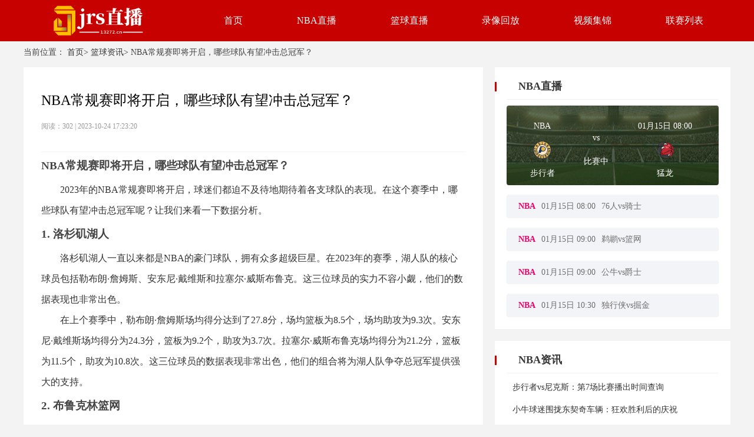

--- FILE ---
content_type: text/html; charset=utf-8
request_url: https://www.13272.cn/lanqiuzixun/214.html
body_size: 27825
content:
<!DOCTYPE html>
<html lang="zh-cn">
<head>
    <meta charset="UTF-8">
    <meta http-equiv="X-UA-Compatible" content="IE=edge">
    <meta name="viewport" content="width=device-width, initial-scale=1.0">
    
    <title>NBA常规赛即将开启，哪些球队有望冲击总冠军？ - jrs直播网</title>

    
    <meta name="keywords" content=""/>
    <meta name="description" content="NBA常规赛即将开启，哪些球队有望冲击总冠军？2023年的NBA常规赛即将开启，球迷们都迫不及待地期待着各支球队的表现。在这个赛季中，哪些球队有望冲击总冠军呢？让我们来看一下数据分析。1. 洛杉矶湖人洛杉矶湖人一直以来都是NBA的豪门球队，拥有众多超级巨星。在2023年的赛季，湖人队的核心球员包括勒布朗&middot;詹姆斯、安东尼&middot;戴维斯和拉塞尔&middot;威斯布鲁克。"/>
    <link rel="alternate" media="only screen amd (max-width:750px)" href="https://m.13272.cn/lanqiuzixun/214.html">
    <meta property="bytedance:published_time" content="2023-10-24T17:23:20+08:00" />
    <meta property="bytedance:lrDate_time" content="2023-10-24T17:23:20+08:00" />

    

    <link rel="stylesheet" href="/static/home/css/public.css?v=17">
    <link rel="stylesheet" href="/static/home/css/swiper-bundle.css?">
    <link rel="stylesheet" href="/static/home/css/layui.css?">
    
    <link rel="stylesheet" href="/static/home/css/jjhf.css?v=08">

                  <meta name="baidu-site-verification" content="codeva-OjP8jBSS30" />        <link rel="shortcut icon" href="https://media.r7n.cn/storage/www.13272.cn/202405/397b99e19b8e026a143372df7f876559.png" type="image/x-icon">
        <base target="_blank">
</head>
<body>
<div class="wrap">
    <!-- 主体 -->
    
<div class="top">
    <div class="main-wrap">
        <div style="display: flex;">
            <div class="logo">
                <img src="https://media.r7n.cn/storage/www.13272.cn/202405/6842e4e2414077b5f6c93e785bb05983.png" alt="jrs直播网">
            </div>
            <!--头部TAB-->
            <div class="ul-wrap">
                                <div class="ul-wrap_tab">
                                        <a class="navList" href="/" target="_self">首页</a>
                                    </div>
                                                <div class="ul-wrap_tab">
                                        <a class="navList" href="/lanqiuzhibo/NBA/" target="_self">NBA直播</a>
                                    </div>
                                                <div class="ul-wrap_tab">
                                        <a class="navList" href="/lanqiuzhibo/" target="_self">篮球直播</a>
                                    </div>
                                                <div class="ul-wrap_tab">
                                        <a class="navList" href="/lanqiuhf/" target="_self">录像回放</a>
                                    </div>
                                                <div class="ul-wrap_tab">
                                        <a class="navList" href="/lanqiujijin/" target="_self">视频集锦</a>
                                    </div>
                                                <div class="ul-wrap_tab">
                                        <a class="navList" href="/liansaileixin/" target="_self">联赛列表</a>
                                    </div>
                                            </div>
        </div>
    </div>
</div>
<div class="C7auprNX57DxewJe main">
    <div class="IVhgv9wzisJJOz2O main-wrap">
        <!--身体-->
        <div id="bread">
            当前位置：
            <a href="/">首页></a>
            <a href="/lanqiuzixun/">篮球资讯></a>
<!--            -->
<!--            <a href="/lanqiuNBA/">NBA></a>-->
<!--            -->
            NBA常规赛即将开启，哪些球队有望冲击总冠军？        </div>
        <div class="6UHJeX2P5JRAB3yU box martop">
            <div class="GhCaFrG7h07ZAGND   box-w1">
                <div class="3EdOp3GTH5EjDTzy padd bcgFFF">
                    <h1 class="n5uXi48FFOfOXHC1 bt">NBA常规赛即将开启，哪些球队有望冲击总冠军？</h1>
                    <div class="5twjqjGna9OPR8ui ly"> 阅读：302  |  2023-10-24 17:23:20</div>
                    <div class="JNpOvm884JxeOzrY grayline"></div>
                    <div class="p368scnrznV89ap7 zw">
                    <h3>NBA常规赛即将开启，哪些球队有望冲击总冠军？</h3>
<p>2023年的NBA常规赛即将开启，球迷们都迫不及待地期待着各支球队的表现。在这个赛季中，哪些球队有望冲击总冠军呢？让我们来看一下数据分析。</p>

<h3>1. 洛杉矶湖人</h3>
<p>洛杉矶湖人一直以来都是NBA的豪门球队，拥有众多超级巨星。在2023年的赛季，湖人队的核心球员包括勒布朗·詹姆斯、安东尼·戴维斯和拉塞尔·威斯布鲁克。这三位球员的实力不容小觑，他们的数据表现也非常出色。</p>
<p>在上个赛季中，勒布朗·詹姆斯场均得分达到了27.8分，场均篮板为8.5个，场均助攻为9.3次。安东尼·戴维斯场均得分为24.3分，篮板为9.2个，助攻为3.7次。拉塞尔·威斯布鲁克场均得分为21.2分，篮板为11.5个，助攻为10.8次。这三位球员的数据表现非常出色，他们的组合将为湖人队争夺总冠军提供强大的支持。</p>

<h3>2. 布鲁克林篮网</h3>
<p>布鲁克林篮网是另一支有望冲击总冠军的球队。他们拥有凯里·欧文、凯文·杜兰特和詹姆斯·哈登这三位超级巨星。这三位球员都是联盟顶级的得分手，他们的数据表现同样令人瞩目。</p>
<p>在上个赛季中，凯里·欧文场均得分达到了26.9分，场均篮板为4.8个，场均助攻为6.4次。凯文·杜兰特场均得分为27.3分，篮板为7.1个，助攻为5.3次。詹姆斯·哈登场均得分为24.6分，篮板为6.2个，助攻为10.1次。这三位球员的数据表现同样非常出色，他们的组合将为篮网队争夺总冠军提供强大的支持。</p>

<h3>3. 金州勇士</h3>
<p>金州勇士是近年来常常出现在总决赛舞台上的球队。他们拥有斯蒂芬·库里和克莱·汤普森这两位三分神射手，以及德拉蒙德·格林这位全能球员。虽然上赛季由于伤病问题，勇士队未能进入季后赛，但他们的实力依然不可小觑。</p>
<p>斯蒂芬·库里是联盟历史上最出色的三分球手之一，在上个赛季中场均得分达到了29.3分，场均篮板为5.5个，场均助攻为6.2次。克莱·汤普森由于伤病缺席了整个赛季，但他的投篮能力不容忽视。德拉蒙德·格林场均得分为8.5分，篮板为7.1个，助攻为8.9次。勇士队的这三位核心球员将为球队的总冠军争夺增添不少实力。</p><p><img src="https://xiaotu-oss.oss-cn-hangzhou.aliyuncs.com/file.xiaotuzb.cn/202306/d3842694df69c553c3bbf4aa5d29342e.png" alt="NBA常规赛即将开启，哪些球队有望冲击总冠军？" /></p></p><p><img src="https://xiaotu-oss.oss-cn-hangzhou.aliyuncs.com/file.xiaotuzb.cn/202305/a2ef656685ee57124bdd84d0d57293d5.png" alt="NBA常规赛即将开启，哪些球队有望冲击总冠军？" /></p></p>

<h3>总结</h3>
<p>以上所提到的洛杉矶湖人、布鲁克林篮网和金州勇士是在2023年的NBA常规赛中有望冲击总冠军的球队。他们都拥有顶级的球员阵容和出色的数据表现，无论是实力还是经验都具备了争夺总冠军的条件。让我们拭目以待，期待这个赛季的精彩表现！</p>                    </div>
                </div>

                <div class="s5gze9n8GXm9wiBr fy  marBtm20" >
                                        <div class="r9y810F8RVI2rkjv fy1 bcgFFF">
                        <a href="/lanqiuzixun/213.html">< 上一篇</a>
                        <a href="/lanqiuzixun/213.html"><p>NBA一夜再传来3个裁员消息，其中包括前总冠军球员伊戈达拉和格林</p></a>
                    </div>
                                        <div class="gcptR4eNAtY9Tgt7 fy1 bcgFFF">
                        <a href="/lanqiuzixun/215.html">下一篇 ></a>
                        <a href="/lanqiuzixun/215.html"><p>湖人两将因伤缺战掘金，他们能否顶住掘金队的猛攻？</p></a>
                    </div>
                                    </div>
                                <div class="bcgFFF search_classify">
                    <span>相关集锦回放</span>
                                        <span><a href="/lanqiuzhibo/3866745.html" target="_blank">01月14日 NBA 勇士 VS 开拓者 集锦 录像</a></span>
                                        <span><a href="/lanqiuzhibo/3866421.html" target="_blank">01月14日 NBA 湖人 VS 老鹰 集锦 录像</a></span>
                                        <span><a href="/lanqiuzhibo/3866207.html" target="_blank">01月14日 NBA 鹈鹕 VS 掘金 集锦 录像</a></span>
                                        <span><a href="/lanqiuzhibo/3866529.html" target="_blank">01月14日 NBA 雷霆 VS 马刺 集锦 录像</a></span>
                                        <span><a href="/lanqiuzhibo/3866314.html" target="_blank">01月14日 NBA 雄鹿 VS 森林狼 集锦 录像</a></span>
                                        <span><a href="/lanqiuzhibo/3867093.html" target="_blank">01月14日 NBA 火箭 VS 公牛 集锦 录像</a></span>
                                        <span><a href="/lanqiuzhibo/3866099.html" target="_blank">01月14日 NBA 热火 VS 太阳 集锦 录像</a></span>
                                        <span><a href="/lanqiuzhibo/3866874.html" target="_blank">01月13日 NBA 快船 VS 黄蜂 集锦 录像</a></span>
                                        <span><a href="/lanqiuzhibo/3866984.html" target="_blank">01月13日 NBA 国王 VS 湖人 集锦 录像</a></span>
                                        <span><a href="/lanqiuzhibo/3892953.html" target="_blank">01月13日 NBA 独行侠 VS 篮网 集锦 录像</a></span>
                                    </div>
                            </div>

            <div class="nAxbGU9Noezr35nt box-w2">
                <div class="yBBvMQCmXUffBBOw right-box box-w2">
                        <div class="nCXVga9hPZlOYXxq timeLive1">NBA直播</div>
                        <div class="wwNkCQe5SykIiNA0 grayline"></div>
                    <ul class="rdzb">
        <li class="rdzbbh3">
        <div class="rdzbbh">
            <div class='rdzbbh1'>
                <div>
                    <P><a href="/liansaileixin/NBA/"
                            alt="NBA">NBA</a></P>
                    <img src="https://cdn.sportnanoapi.com/basketball/team/6f313b682482799762cf60dbc30dbfae.png" alt="步行者">
                    <P><a href="/lanqiuteam/10122.html"
                            alt="步行者">步行者</a></P>
                </div>
                <div>
                    <P>vs</P>
                    <P>
                        <a href="/lanqiuzhibo/3866636.html" target="_blank">
                        比赛中                        </a>
                    </P>
                </div>
                <div>
                    <p>01月15日 08:00</p>
                    <img src="https://cdn.sportnanoapi.com/basketball/team/e299ddecec93dc5c8db83b1761e2fa1f.png" alt="猛龙">
                    <P><a href="/lanqiuteam/10114.html"
                            alt="猛龙">猛龙</a></P>
                </div>
            </div>
        </div>
        <div class='rdzbbh2'>
            <div class="rdzbbh4">
                <div>NBA</div>
                <div>01月15日 08:00</div>
                <div>
                    <div class="divEllipsis">步行者</div> vs <div class="divEllipsis">猛龙</div>
                </div>
            </div>
        </div>
    </li>
        <li class="rdzbbh3">
        <div class="rdzbbh">
            <div class='rdzbbh1'>
                <div>
                    <P><a href="/liansaileixin/NBA/"
                            alt="NBA">NBA</a></P>
                    <img src="https://cdn.sportnanoapi.com/basketball/team/06e7bde6cca98873fe971fad4e67a9b6.png" alt="76人">
                    <P><a href="/lanqiuteam/10116.html"
                            alt="76人">76人</a></P>
                </div>
                <div>
                    <P>vs</P>
                    <P>
                        <a href="/lanqiuzhibo/3866965.html" target="_blank">
                        比赛中                        </a>
                    </P>
                </div>
                <div>
                    <p>01月15日 08:00</p>
                    <img src="https://cdn.sportnanoapi.com/basketball/team/57c938e35ceb2ee92562a09c4165fb47.png" alt="骑士">
                    <P><a href="/lanqiuteam/10127.html"
                            alt="骑士">骑士</a></P>
                </div>
            </div>
        </div>
        <div class='rdzbbh2'>
            <div class="rdzbbh4">
                <div>NBA</div>
                <div>01月15日 08:00</div>
                <div>
                    <div class="divEllipsis">76人</div> vs <div class="divEllipsis">骑士</div>
                </div>
            </div>
        </div>
    </li>
        <li class="rdzbbh3">
        <div class="rdzbbh">
            <div class='rdzbbh1'>
                <div>
                    <P><a href="/liansaileixin/NBA/"
                            alt="NBA">NBA</a></P>
                    <img src="https://cdn.sportnanoapi.com/basketball/team/2602b893bb3f8d381a5b0d978fad74e1.png" alt="鹈鹕">
                    <P><a href="/lanqiuteam/10154.html"
                            alt="鹈鹕">鹈鹕</a></P>
                </div>
                <div>
                    <P>vs</P>
                    <P>
                        <a href="/lanqiuzhibo/3866080.html" target="_blank">
                        未开赛                        </a>
                    </P>
                </div>
                <div>
                    <p>01月15日 09:00</p>
                    <img src="https://cdn.sportnanoapi.com/basketball/team/4150a647c6e381a69980e98bb86582a5.png" alt="篮网">
                    <P><a href="/lanqiuteam/10134.html"
                            alt="篮网">篮网</a></P>
                </div>
            </div>
        </div>
        <div class='rdzbbh2'>
            <div class="rdzbbh4">
                <div>NBA</div>
                <div>01月15日 09:00</div>
                <div>
                    <div class="divEllipsis">鹈鹕</div> vs <div class="divEllipsis">篮网</div>
                </div>
            </div>
        </div>
    </li>
        <li class="rdzbbh3">
        <div class="rdzbbh">
            <div class='rdzbbh1'>
                <div>
                    <P><a href="/liansaileixin/NBA/"
                            alt="NBA">NBA</a></P>
                    <img src="https://cdn.sportnanoapi.com/basketball/team/f15ed15d914b6a608e9a396f03c755b0.png" alt="公牛">
                    <P><a href="/lanqiuteam/10117.html"
                            alt="公牛">公牛</a></P>
                </div>
                <div>
                    <P>vs</P>
                    <P>
                        <a href="/lanqiuzhibo/3866855.html" target="_blank">
                        未开赛                        </a>
                    </P>
                </div>
                <div>
                    <p>01月15日 09:00</p>
                    <img src="https://cdn.sportnanoapi.com/basketball/team/8c88df221129169246c5b8a82955fa34.png" alt="爵士">
                    <P><a href="/lanqiuteam/10121.html"
                            alt="爵士">爵士</a></P>
                </div>
            </div>
        </div>
        <div class='rdzbbh2'>
            <div class="rdzbbh4">
                <div>NBA</div>
                <div>01月15日 09:00</div>
                <div>
                    <div class="divEllipsis">公牛</div> vs <div class="divEllipsis">爵士</div>
                </div>
            </div>
        </div>
    </li>
        <li class="rdzbbh3">
        <div class="rdzbbh">
            <div class='rdzbbh1'>
                <div>
                    <P><a href="/liansaileixin/NBA/"
                            alt="NBA">NBA</a></P>
                    <img src="https://cdn.sportnanoapi.com/basketball/team/42d7b5ec22b2eb411d68f94a04eab742.png" alt="独行侠">
                    <P><a href="/lanqiuteam/10130.html"
                            alt="独行侠">独行侠</a></P>
                </div>
                <div>
                    <P>vs</P>
                    <P>
                        <a href="/lanqiuzhibo/3867075.html" target="_blank">
                        未开赛                        </a>
                    </P>
                </div>
                <div>
                    <p>01月15日 10:30</p>
                    <img src="https://cdn.sportnanoapi.com/basketball/team/403a12aa187f47045c18d137cd8103dc.png" alt="掘金">
                    <P><a href="/lanqiuteam/10148.html"
                            alt="掘金">掘金</a></P>
                </div>
            </div>
        </div>
        <div class='rdzbbh2'>
            <div class="rdzbbh4">
                <div>NBA</div>
                <div>01月15日 10:30</div>
                <div>
                    <div class="divEllipsis">独行侠</div> vs <div class="divEllipsis">掘金</div>
                </div>
            </div>
        </div>
    </li>
    </ul>
                </div>
                <div class="mNwkPA1ykoRBV5F0 right-box box-w2" style="margin-top: 20px;">
                    <div class="06GMvP3q9HEFkIAi timeLive1">NBA资讯</div>
                    <div class="rmJ58Q8mFj0xfJ8P grayline"></div>
                    <ul class="GInlIcd5UMYuieut jcjj">
                                                <li>
                            <a href="/lanqiuzixun/6020.html" target="_blank">步行者vs尼克斯：第7场比赛播出时间查询</a>
                        </li>
                                                <li>
                            <a href="/lanqiuzixun/6019.html" target="_blank">小牛球迷围拢东契奇车辆：狂欢胜利后的庆祝</a>
                        </li>
                                                <li>
                            <a href="/lanqiuzixun/6018.html" target="_blank">小牛队球迷的疯狂复出：对阵雷霆队后的狂欢</a>
                        </li>
                                                <li>
                            <a href="/lanqiuzixun/6017.html" target="_blank">德雷克&middot;莱弗利二世向母亲致敬：小牛队系列赛胜利之际的感人一刻</a>
                        </li>
                                                <li>
                            <a href="/lanqiuzixun/6016.html" target="_blank">卢舍纳特的奋斗之路：波士顿的本地产品成功攀登</a>
                        </li>
                                                <li>
                            <a href="/lanqiuzixun/6015.html" target="_blank">凯尔特人队的五位低练：球员发展团队的幕后英雄</a>
                        </li>
                                                <li>
                            <a href="/lanqiuzixun/6014.html" target="_blank">杰梅因&middot;巴克诺：德国联赛的传奇人物，同情心胜于一切</a>
                        </li>
                                                <li>
                            <a href="/lanqiuzixun/6012.html" target="_blank">共和党支持怀特挑战克洛布查尔：前NBA球员和BLM活动家</a>
                        </li>
                                                <li>
                            <a href="/lanqiuzixun/6011.html" target="_blank">NBAMVP获得者：按国籍分类的每十年评选</a>
                        </li>
                                                <li>
                            <a href="/lanqiuzixun/6010.html" target="_blank">尼克斯宣告：为何与尼克斯签约是生活的目的</a>
                        </li>
                                            </ul>
                </div>
            </div>
        </div>

    </div>
</div>

    <!-- /主体 -->
    <!-- 底部 -->
    
    <div class="botm">
    <div class="main-wrap">
        <div class="botm1">
                        <h3>热门联赛</h3>
                        <ul class="botm1-ul">
            </ul>
        </div>
        <div class="botm2">
            <div class="botm2-ul">
                                <a href="/liansaileixin/NBA/" target="_blank">NBA</a>
                                <a href="/liansaileixin/WNBA/" target="_blank">WNBA</a>
                                <a href="/liansaileixin/CBA/" target="_blank">CBA</a>
                                <a href="/liansaileixin/NBL/" target="_blank">NBL</a>
                                <a href="/liansaileixin/hanlanjia/" target="_blank">韩篮甲</a>
                                <a href="/liansaileixin/yilanchao/" target="_blank">以篮超</a>
                                <a href="/liansaileixin/yinglanchao/" target="_blank">英篮超</a>
                                <a href="/liansaileixin/nuolanchao/" target="_blank">挪篮超</a>
                                <a href="/liansaileixin/WCBA/" target="_blank">WCBA</a>
                                <a href="/liansaileixin/NBLzhong/" target="_blank">NBL(中)</a>
                                <a href="/liansaileixin/rilanB1/" target="_blank">日篮B1</a>
                                <a href="/liansaileixin/hannyujia/" target="_blank">韩女甲</a>
                                <a href="/liansaileixin/jielanjia/" target="_blank">捷篮甲</a>
                                <a href="/liansaileixin/fenlanjia/" target="_blank">芬兰甲</a>
                                <a href="/liansaileixin/baxijia/" target="_blank">巴西甲</a>
                                <a href="/liansaileixin/sinijia/" target="_blank">斯尼甲</a>
                                <a href="/liansaileixin/danmaijia/" target="_blank">丹麦甲</a>
                                <a href="/liansaileixin/baolanjia/" target="_blank">保篮甲</a>
                                <a href="/liansaileixin/luolanjia/" target="_blank">罗篮甲</a>
                                <a href="/liansaileixin/xilanyi/" target="_blank">西篮乙</a>
                                <a href="/liansaileixin/xiongjia/" target="_blank">匈甲</a>
                                <a href="/liansaileixin/alanlian/" target="_blank">阿篮联</a>
                                <a href="/liansaileixin/oulanlian/" target="_blank">欧篮联</a>
                                <a href="/liansaileixin/oulanbei/" target="_blank">欧篮杯</a>
                                <a href="/liansaileixin/ounyubei/" target="_blank">欧女杯</a>
                                <a href="/liansaileixin/VTBliansai/" target="_blank">VTB联赛</a>
                                <a href="/liansaileixin/ounyulian/" target="_blank">欧女联</a>
                                <a href="/liansaileixin/languanlian/" target="_blank">篮冠联</a>
                                <a href="/liansaileixin/xiajiliansai/" target="_blank">夏季联赛</a>
                                <a href="/liansaileixin/NCAA/" target="_blank">NCAA</a>
                                <a href="/liansaileixin/jiekebei/" target="_blank">捷克杯</a>
                                <a href="/liansaileixin/CBAxiajiliansai/" target="_blank">CBA夏季联赛</a>
                                <a href="/liansaileixin/ounyulian/" target="_blank">欧女联</a>
                                <a href="/liansaileixin/languanlian/" target="_blank">篮冠联</a>
                                <a href="/liansaileixin/ounyulian/" target="_blank">欧女联</a>
                                <a href="/liansaileixin/kesuochao/" target="_blank">科索超</a>
                                <a href="/liansaileixin/deyinan/" target="_blank">德乙南</a>
                                <a href="/liansaileixin/languanlianyu/" target="_blank">篮冠联预</a>
                                <a href="/liansaileixin/oulanbei/" target="_blank">欧篮杯</a>
                                <a href="/liansaileixin/yahaiyi/" target="_blank">亚海乙</a>
                                <a href="/liansaileixin/bingdaonyuchao/" target="_blank">冰岛女超</a>
                                <a href="/liansaileixin/ounyulian/" target="_blank">欧女联</a>
                                <a href="/liansaileixin/yahaiyi/" target="_blank">亚海乙</a>
                                <a href="/liansaileixin/CUBAL/" target="_blank">CUBAL</a>
                                <a href="/liansaileixin/litaoyi/" target="_blank">立陶乙</a>
                                <a href="/liansaileixin/yinglanchao/" target="_blank">英篮超</a>
                                <a href="/liansaileixin/NBAG/" target="_blank">NBA-G</a>
                                <a href="/liansaileixin/BNXTliansai/" target="_blank">BNXT联赛</a>
                                <a href="/liansaileixin/xilaA2/" target="_blank">希腊A2</a>
                                            </div>
        </div>
        <div class="botm3">
            <p>
                本站所有直播信号和视频录像均由用户收集或从搜索引擎搜索整理获得，所有内容均来自互联网，我们自身不提供任何直播信号和视频内容，如有侵犯您的权益请通知我们，我们会第一时间处理，谢谢！
            </p>
            <p>
                <a rel="nofollow" href="https://beian.miit.gov.cn" title="" target="_blank"></a>
            </p>
        </div>
    </div>
</div>
<style>
    .tool-tips-fixed {
        transform: translate3d(0, 0, 0);
        -webkit-transform: translate3d(0, 0, 0);
        -moz-transform: translate3d(0, 0, 0);
        -o-transform: translate3d(0, 0, 0);
        position: fixed;
        bottom: 100px;
        right: calc(calc(calc(100% - 1200px) / 2) - 110px);
        visibility: visible;
        z-index: 10;
    }
    .tool-tips-fixed .link {
        transition: .3s;
        -webkit-transition: .3s;
        -moz-transition: .3s;
        -o-transition: .3s;
        transform-style: preserve-3d;
        -webkit-transform-style: preserve-3d;
        -moz-transform-style: preserve-3d;
        -o-transform-style: preserve-3d;
        float: left;
        margin-bottom: 5px;
        line-height: 45px;
        text-align: center;
        color: #fff;
        font-size: 16px;
        cursor: pointer;
        position: relative;
        border-radius: 4px;
    }
    .code-img {
        position: absolute;
        top: -91px;
        left: 50%;
        margin-left: -51px;
        width: 100px;
        height: auto;
    }
</style>

    
    <!-- /底部 -->
    <!-- 脚本 -->
    
    <!-- /脚本 -->
    <!-- 统计代码 -->
    
    <script>
var _czc = _czc || [];
(function () {
	var um = document.createElement("script");
	um.src = "https://s9.cnzz.com/z.js?id=1281415485&async=1";
	var s = document.getElementsByTagName("script")[0];
	s.parentNode.insertBefore(um, s);
})();
</script>    
    <!-- /统计代码 -->
</div>
</body>


<script src="/static/home/js/jquery.min.js"></script>
<script src="/static/home/js/public.js?v=08"></script>
<script src="/static/home/js/layui.js"></script>
<script src="/static/home/js/swiper-bundle.js"></script> 

    <script src="/static/home/js/move.js?v=08"></script>

</html>